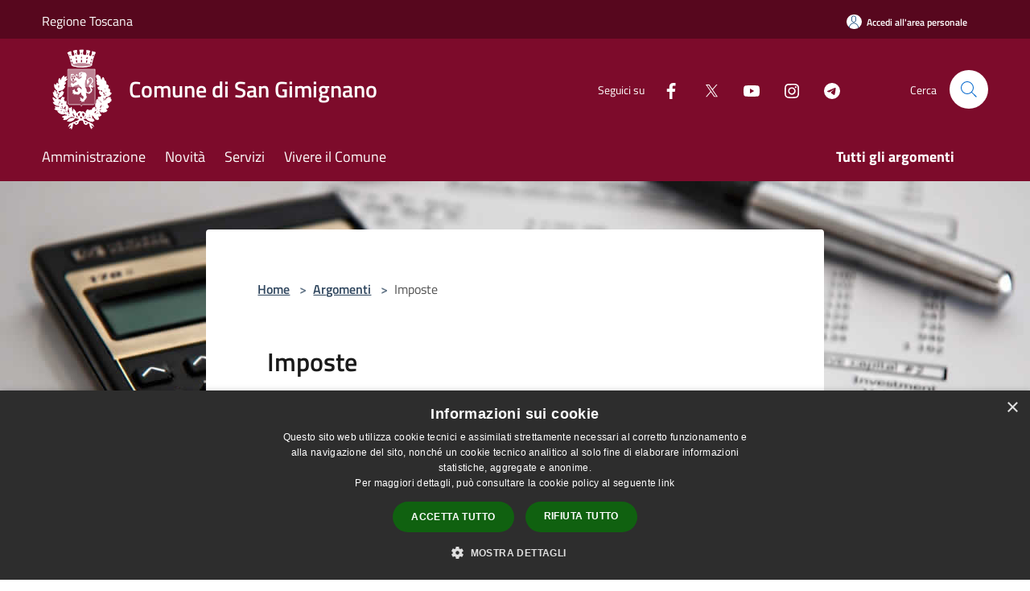

--- FILE ---
content_type: text/html; charset=UTF-8
request_url: https://www.comune.sangimignano.si.it/it/topics/28
body_size: 104518
content:
<!doctype html>
<html class="no-js" lang="it">
    <head>
        <meta charset="utf-8">
        <meta name="viewport" content="width=device-width, initial-scale=1, shrink-to-fit=no">
        <meta http-equiv="X-UA-Compatible" content="IE=edge"/>
        <meta name="csrf-token" content="YjdUyOs7B88MThoeUNdYXbncvuyZYuXcmMIdAsVH">
        <title>Imposte - Comune di San Gimignano</title>
                <link rel="stylesheet" href="/bootstrap-italia/dist/css/bootstrap-italia.min.css">
        <link rel="stylesheet" href="/css/agid.css?id=8e7e936f4bacc1509d74">
        <link rel="stylesheet" href="/css/ionicons/ionicons.min.css">

                        <link rel="canonical" href="https://www.comune.sangimignano.si.it/it/topics/imposte" />

        <style>
        
        .background-theme-lighter {
            background-color: rgba(125,11,43,0.1);
        }
    
        :root {
            --pui-cstm-primary: hsl(343deg,84%,27%);
            --pui-cstm-primary-rgb: 125, 11, 43;
            --pui-cstm-primary-hover: hsl(343deg, 84%, 37%);
            --pui-cstm-primary-active: hsl(343deg, 84%, 40%);
            --pui-cstm-primary-text-color: hsl(0deg, 0%, 100%);
            --pui-cstm-secondary: hsl(343deg, 84%, 27%);
            --pui-cstm-secondary-rgb: 125, 11, 43;
            --pui-cstm-secondary-hover: hsl(343deg, 84%, 37%);
            --pui-cstm-secondary-active: hsl(343deg, 84%, 40%);
            --pui-cstm-secondary-text-color: hsl(0deg, 0%, 100%);
        }
    
        .button-transparent {
            box-shadow: inset 0 0 0 2px #7d0b2b;
            color: #7d0b2b;
        }

        .text-button-transparent {
            color: #7d0b2b;
        }

        .icon-button-transparent {
            fill: #7d0b2b !important;
        }

        .button-fill-header {
            background-color: #7d0b2b;
        }

        .button-transparent:hover {
            box-shadow: inset 0 0 0 2px #700926;
            color: #700926;
        }

        .button-fill-header:hover {
            background-color: #700926;
        }

        .pagination-menu .page-link[aria-current] {
            color: #7d0b2b !important;
            border: 1px solid #7d0b2b !important;
        }

        .pagination-menu .page-link:hover {
            color: #700926 !important;
        }

        .pagination-menu .page-link .icon-primary {
            fill: #7d0b2b !important;
        }
    
        .responsive-table thead th {
            background-color: #7d0b2b;
            border: 1px solid #57071e;
        }

        .responsive-table thead th {
            background-color: #7d0b2b;
            border: 1px solid #57071e;
        }

        @media (min-width: 480px) {
            .responsive-table tbody th[scope=row] {
                border-left: 1px solid #57071e;
                border-bottom: 1px solid #57071e;
            }

            .responsive-table tbody td {
                border-left: 1px solid #57071e;
                border-bottom: 1px solid #57071e;
                border-right: 1px solid #57071e;
            }

            .responsive-table tbody td:last-of-type {
                border-right: 1px solid #57071e;
            }
        }

        @media (max-width: 767px) {
            .responsive-table tbody th[scope=row] {
                background-color:#7d0b2b;
            }
        }
    #footer-feedback {
        background-color: #7d0b2b;
    }#footer-banner {
        background-color: #7d0b2b;
    }.link-list-wrapper ul li a.list-item.active {
        background: #7d0b2b;
    }.it-header-slim-wrapper {
            background-color: #57071e;
        }
        .it-header-slim-wrapper .it-header-slim-wrapper-content .it-header-slim-right-zone button {
            background-color: #57071e;
        }
        .btn-personal {
            background-color: #57071e!important;
            border-color: #57071e!important;
        }
        .btn-personal:hover {
            background-color: #57071e!important;
            border-color: #57071e!important;
        }
        .btn-personal:active {
            background-color: #57071e!important;
            border-color: #57071e!important;
        }
        .btn-personal:focus {
            background-color: #57071e!important;
            border-color: #57071e!important;
            box-shadow: none !important;
        }.it-header-slim-wrapper .it-header-slim-wrapper-content .it-header-slim-right-zone button:hover {
            background-color: #4b0619;
        }.it-header-center-wrapper {
            background-color: #7d0b2b;
        }@media (min-width: 992px) {
            .it-header-navbar-wrapper {
                background-color: #7d0b2b;
            }
        }.page-father-button {
            background-color: #7d0b2b;
        }
    .navbar-alerts-link-active{
        background-color: #7d0b2b;
    }
    .btn-custom {
        background-color:#7d0b2b;
    }
    .btn-custom:focus {
        box-shadow: inset 0 1px 0 rgb(255 255 255 / 15%), 0 1px 1px rgb(0 0 0 / 8%), 0 0 0 0.2rem rgba(125,11,43,0.5);
    }
    .btn-custom:not(:disabled):not(.disabled).active,
    .btn-custom:not(:disabled):not(.disabled):active,
    .btn-custom:hover {
        background-color:#57071e;
    }
    .btn-custom:not(:disabled):not(.disabled).active:focus,
    .btn-custom:not(:disabled):not(.disabled):active:focus {
        box-shadow: inset 0 3px 5px rgb(0 0 0 / 13%), 0 0 0 0.2rem rgba(125,11,43,0.5);
    }/*custom  css events*/
        .events-bar {
            background-color: #7d0b2b!important;
        }
        .event__detail {
            background-color: #57071e!important;
        }
        .event--selected {
            background-color: #57071e;
        }
        .event:active, .event:focus, .event:hover {
            background-color: #57071e;
        }
        .it-calendar-wrapper .it-header-block-title {
            background-color: #7d0b2b;
        }
    
        .btn-registry {
            background-color: #7d0b2b;
        }
        .btn-registry:hover {
            background-color: #700926;
        }
        .btn-custom {
            background-color: #7d0b2b;
        }
        .btn-custom:hover {
            background-color: #700926;
        }
    
    #progressbar .active {
        color: #7d0b2b;
    }

    #progressbar li.active:before,
    #progressbar li.active:after {
        background: #7d0b2b;
    }

    .progress-bar {
        background-color: #7d0b2b;
    }

    .funkyradio input:checked ~ label:before,
    .funkyradio input:checked ~ label:before {
        background-color: #7d0b2b;
    }

    .funkyradio input:empty ~ label:before,
    .funkyradio input:empty ~ label:before {
        background-color: #7d0b2b;
    }

    #msform .action-button {
        background: #7d0b2b;
    }

    #msform .action-button:hover,
    #msform .action-button:focus {
        background-color: #700926;
    }

    #msform input:focus,
    #msform textarea:focus {
        border: 1px solid #7d0b2b;
    }
    
    #left-menu .pnrr_separator .bg {
        background-color: #7d0b2b;
    }
    .theme-color {
        background-color: #7d0b2b !important;
    }
    .time-events {
        background-color: #7d0b2b !important;
    }
        .btn-primary {
            border: 2px solid #7d0b2b;
        }
        .btn-primary:hover {
            border: 2px solid #700926;
        }
        .back-to-top {
            background-color: #7d0b2b;
        }
        .it-header-center-wrapper .h2.no_toc {
            background-color: #7d0b2b;
        }
    
        .link-list-wrapper ul li a span {
            color: #7d0b2b;
        }
    
    </style>
                <meta name="description" content="Sito ufficiale Comune di San Gimignano">
<meta property="og:title" content="Imposte" />
<meta property="og:locale" content="it_IT" />
<meta property="og:description" content="" />
<meta property="og:type" content="website" />
<meta property="og:url" content="https://www.comune.sangimignano.si.it/it/topics/28" />
<meta property="og:image" content="https://san-gimignano-api.cloud.municipiumapp.it/s3/720x960/s3/6203/sito/stemma.jpg" />



    <link rel="icon" type="image/png" href="https://san-gimignano-api.cloud.municipiumapp.it/s3/150x150/s3/6203/sito/stemma.jpg">
    <link rel="apple-touch-icon" href="https://san-gimignano-api.cloud.municipiumapp.it/s3/150x150/s3/6203/sito/stemma.jpg">

    


<!-- Attenzione a buttare script lato API -->
    <script type="text/javascript" charset="UTF-8" src="//cdn.cookie-script.com/s/476e44bd224044d762c9a4b137aa84d8.js"></script>

<!-- Matomo -->
<script type="text/javascript">
  var _paq = window._paq = window._paq || [];
  /* tracker methods like "setCustomDimension" should be called before "trackPageView" */
  _paq.push(["setCookieDomain", "*.www.comune.sangimignano.si.it"]);
  _paq.push(["setDomains", ["*.www.comune.sangimignano.si.it","*.www.comune.sangimignano.siena.it","*.www.comunesg.it","*.www.comunesg.net"]]);
  _paq.push(["enableCrossDomainLinking"]);
  _paq.push(["setDoNotTrack", true]);
  _paq.push(['trackPageView']);
  _paq.push(['enableLinkTracking']);
  (function() {
    var u="//stats.comunesg.it/matomo/";
    _paq.push(['setTrackerUrl', u+'matomo.php']);
    _paq.push(['setSiteId', '5']);
    var d=document, g=d.createElement('script'), s=d.getElementsByTagName('script')[0];
    g.type='text/javascript'; g.async=true; g.src=u+'matomo.js'; s.parentNode.insertBefore(g,s);
var secondaryTracker = "https://ingestion.webanalytics.italia.it/matomo.php";
var secondaryWebsiteId = 'k7lpa720vM';
_paq.push(['addTracker', secondaryTracker, secondaryWebsiteId]);
  })();
</script>
<!-- End Matomo Code -->
    </head>
    <body class="">
        <a href="#main-content" class="sr-only">Salta al contenuto principale</a>
                    <script>

(function(){
        var s = document.createElement('script'),
        e = !document.body ? document.querySelector('head') :
        document.body;
        s.src = 'https://acsbapp.com/apps/app/dist/js/app.js';
        s.async = true;
        s.onload = function(){
          acsbJS.init({
            statementLink : '',
            footerHtml :  ' ',      
            hideMobile : false,
            hideTrigger : false,
            language : 'it',
            position : 'left',
            leadColor : '#0069fb',
            triggerColor : '#004fce',
            triggerRadius : '50%',
            triggerPositionX : 'left',
            triggerPositionY : 'bottom',
            triggerIcon : 'people',
            triggerSize : 'medium',
            triggerOffsetX : 10,
            triggerOffsetY : 100,
            mobile : {
              triggerSize : 'medium',
              triggerPositionX : 'right',
              triggerPositionY : 'bottom',
              triggerOffsetX : 10,
              triggerOffsetY : 10,
              triggerRadius : '50%'
            }
         });
        };
        e.appendChild(s);
      }());

      </script>
                <div id="loading-layer" class="loading">
            <div class="loading__icon loading__icon--ripple">
                <div></div>
                <div></div>
            </div>
        </div>


        <header class="it-header-wrapper it-header-sticky" data-bs-toggle="sticky" data-bs-position-type="fixed" data-bs-sticky-class-name="is-sticky" data-bs-target="#header-nav-wrapper">
    <div class="it-header-slim-wrapper">
    <div class="container-fluid container-municipium-agid">
        <div class="row">
            <div class="col-12">
                <div class="it-header-slim-wrapper-content pl-0">

                                        <a class="d-lg-block navbar-brand"  href="https://www.regione.toscana.it" target="_blank" >
                                                    Regione Toscana
                                            </a>


                    <div class="it-header-slim-right-zone">
                                                                            <a class="btn btn-primary btn-icon btn-full btn-personal"
                                href="https://www.comune.sangimignano.si.it/it/private"
                                data-element="personal-area-login" aria-label="Accedi all&#039;area personale">
                                <span class="rounded-icon" aria-hidden="true">
                                    <svg class="icon icon-primary" aria-label="Accesso Utente">
                                        <use xlink:href="/bootstrap-italia/dist/svg/sprites.svg#it-user"></use>
                                    </svg>
                                </span>
                                <span class="d-none d-lg-block">Accedi all&#039;area personale</span>
                            </a>
                                                                                                
                                            </div>
                </div>
            </div>
        </div>
    </div>
</div>


    <div class="it-nav-wrapper">
        <div class="it-header-center-wrapper">
            <div class="container-fluid container-municipium-agid">
                <div class="row">
                    <div class="col-12">
                        <div class="it-header-center-content-wrapper">

                            <div class="it-brand-wrapper">
    <a href="/">

                    <span class="municipality__logo">
                <img src="//san-gimignano-api.cloud.municipiumapp.it/s3/6203/sito/logo.jpg" alt="logo" title="Logo">
            </span>
        
                    <div class="ml-2 it-brand-text">
                <span class="h2 no_toc">Comune di San Gimignano</span>
            </div>
            </a>
</div>

                                                            <div class="it-right-zone">
                                                                        <div class="it-socials d-none d-md-flex">
                                        <span>Seguici su</span>
                                        <ul>
                                                                                                                                                <li class="single-social-phone">
                                                        <a aria-label="Facebook" href="https://www.facebook.com/comunedisangimignano" title="Facebook" target="_blank">
                                                            <svg class="icon" role="img" aria-label="Facebook"><use href="/bootstrap-italia/dist/svg/sprites.svg#it-facebook"></use></svg>
                                                        </a>
                                                    </li>
                                                                                                                                                                                                <li class="single-social-phone">
                                                        <a aria-label="Twitter" href="https://twitter.com/sangimignanocom" title="Twitter" target="_blank">
                                                            <svg class="icon" role="img" aria-label="Twitter"><use href="/bootstrap-italia/dist/svg/sprites.svg#it-twitter"></use></svg>
                                                        </a>
                                                    </li>
                                                                                                                                                                                                <li class="single-social-phone">
                                                        <a aria-label="Youtube" href="https://www.youtube.com/user/ComuneDiSanGimignano/videos" title="Youtube" target="_blank">
                                                            <svg class="icon" role="img" aria-label="Youtube"><use href="/bootstrap-italia/dist/svg/sprites.svg#it-youtube"></use></svg>
                                                        </a>
                                                    </li>
                                                                                                                                                                                                <li class="single-social-phone">
                                                        <a aria-label="Instagram" href="https://www.instagram.com/san_gimignano/" title="Instagram" target="_blank">
                                                            <svg class="icon" role="img" aria-label="Instagram"><use href="/bootstrap-italia/dist/svg/sprites.svg#it-instagram"></use></svg>
                                                        </a>
                                                    </li>
                                                                                                                                                                                                                                                                                            <li class="single-social-phone">
                                                        <a aria-label="Telegram" href="https://t.me/comunesangimignano" title="Telegram" target="_blank">
                                                            <svg class="icon" role="img" aria-label="Telegram"><use href="/bootstrap-italia/dist/svg/sprites.svg#it-telegram"></use></svg>
                                                        </a>
                                                    </li>
                                                                                                                                                                                                                                                                                                                            </ul>
                                    </div>
                                                                        <div class="it-search-wrapper">
                                        <span class="d-none d-md-block">Cerca</span>
                                        <a aria-label="Cerca" class="search-link rounded-icon"
                                        href="#" data-bs-toggle="modal" data-bs-target="#searchModal">
                                            <svg class="icon" aria-label="Cerca" role="img">
                                                <use
                                                    xlink:href="/svg/agid.svg#it-search"></use>
                                            </svg>
                                        </a>
                                    </div>
                                </div>
                                                    </div>
                    </div>
                </div>
            </div>
        </div>
                    <div class="it-header-navbar-wrapper" id="header-nav-wrapper">
                <div class="container-fluid container-municipium-agid">
                    <div class="row">
                        <div class="col-12">
                            <nav class="navbar navbar-expand-lg has-megamenu">
                                <button aria-controls="nav10" aria-expanded="false"
                                        aria-label="Toggle navigation" class="custom-navbar-toggler"
                                        data-bs-target="#nav10" data-bs-toggle="navbarcollapsible" type="button">
                                    <svg class="icon" aria-label="Menù" role="img">
                                        <use
                                            xlink:href="/svg/agid.svg#it-burger"></use>
                                    </svg>
                                </button>
                                <div class="navbar-collapsable" id="nav10">
                                    <div class="overlay"></div>
                                    <div class="menu-wrapper">
                                        <div class="close-div" style="padding:0px">
                                            <button class="btn close-menu" type="button" title="Chiudi menù">
                                                <svg class="icon icon-close" aria-label="Chiudi menù">
                                                    <use xlink:href="/svg/agid.svg#close"></use>
                                                </svg>
                                            </button>
                                        </div>
                                        <div class="navbar-logo mobile-only">
                                            <div class="row align-items-center">
                                                <div class="col-4">
                                                    <span class="municipality__logo pl-3">
                                                        <img src="//san-gimignano-api.cloud.municipiumapp.it/s3/6203/sito/stemma.jpg" alt="logo" title="Logo">
                                                    </span>
                                                </div>
                                                <div class="col-6">
                                                    <span class="navbar-municipality">Comune di San Gimignano</span>
                                                </div>
                                                <div class="col-2">
                                                </div>
                                            </div>
                                        </div>
                                        <ul class="navbar-nav" id="main-navigation" data-element="main-navigation"
                                        >
                                                                                                                                                    <li class="nav-item">
        <a class="nav-link nav-link-menu " href="https://www.comune.sangimignano.si.it/it/menu/amministrazione-256751" target="" data-element="management">
                            <span>Amministrazione</span>
                    </a>
    </li>
                                                                                                                                                                                                    <li class="nav-item">
        <a class="nav-link nav-link-menu " href="https://www.comune.sangimignano.si.it/it/menu/news" target="" data-element="news">
                            <span>Novità</span>
                    </a>
    </li>
                                                                                                                                                                                                    <li class="nav-item">
        <a class="nav-link nav-link-menu " href="https://www.comune.sangimignano.si.it/it/menu/servizi" target="" data-element="all-services">
                            <span>Servizi</span>
                    </a>
    </li>
                                                                                                                                                                                                    <li class="nav-item">
        <a class="nav-link nav-link-menu " href="https://www.comune.sangimignano.si.it/it/menu/vivere-il-comune" target="" data-element="live">
                            <span>Vivere il Comune</span>
                    </a>
    </li>
                                                                                                                                                                                                                                                                                                                                                                                                                        </ul>
                                                                                                                                                                    <ul class="navbar-nav navbar-nav-last" id="third-navigation">
                                                                                                                                                                                                                                                                                                                                                                                                                                                                                                                                                                                                                                                                                                                                                                                                                                                <li class="nav-item">
        <a class="nav-link nav-link-menu nav-link-last" href="https://www.comune.sangimignano.si.it/it/topics" target="" data-element="all-topics">
                            <span><b>Tutti gli argomenti</b></span>
                    </a>
    </li>
                                                                                                                                                                                                                                                                                                                                                                                                                                                                </ul>
                                                                                <ul class="navbar-nav navbar-nav-auth mobile-only">
                                                                                                                                        <li class="nav-item">
                                                    <a class="nav-link nav-link-menu mobile-only" href="https://www.comune.sangimignano.si.it/it/private">
                                                        <span>Accedi all&#039;area personale</span>
                                                    </a>
                                                </li>
                                                                                                                                </ul>
                                                                                    <div class="container-social-phone mobile-only">
                                                <h1 class="h3">Seguici su</h1>
                                                <ul class="socials-phone">
                                                                                                                                                                    <li class="single-social-phone">
                                                            <a aria-label="Facebook" href="https://www.facebook.com/comunedisangimignano" title="Facebook" target="_blank">
                                                                <svg class="icon" aria-label="Facebook" role="img"><use href="/bootstrap-italia/dist/svg/sprites.svg#it-facebook"></use></svg>
                                                            </a>
                                                        </li>
                                                                                                                                                                                                                            <li class="single-social-phone">
                                                            <a aria-label="Twitter" href="https://twitter.com/sangimignanocom" title="Twitter" target="_blank">
                                                                <svg class="icon" aria-label="Twitter" role="img"><use href="/bootstrap-italia/dist/svg/sprites.svg#it-twitter"></use></svg>
                                                            </a>
                                                        </li>
                                                                                                                                                                                                                            <li class="single-social-phone">
                                                            <a aria-label="Youtube" href="https://www.youtube.com/user/ComuneDiSanGimignano/videos" title="Youtube" target="_blank">
                                                                <svg class="icon" aria-label="Youtube" role="img"><use href="/bootstrap-italia/dist/svg/sprites.svg#it-youtube"></use></svg>
                                                            </a>
                                                        </li>
                                                                                                                                                                                                                            <li class="single-social-phone">
                                                            <a aria-label="Instagram" href="https://www.instagram.com/san_gimignano/" title="Instagram" target="_blank">
                                                                <svg class="icon" aria-label="Instagram" role="img"><use href="/bootstrap-italia/dist/svg/sprites.svg#it-instagram"></use></svg>
                                                            </a>
                                                        </li>
                                                                                                                                                                                                                                                                                                                                        <li class="single-social-phone">
                                                            <a aria-label="Telegram" href="https://t.me/comunesangimignano" title="Telegram" target="_blank">
                                                                <svg class="icon" aria-label="Telegram" role="img"><use href="/bootstrap-italia/dist/svg/sprites.svg#it-telegram"></use></svg>
                                                            </a>
                                                        </li>
                                                                                                                                                                                                                                                                                                                                                                                    </ul>
                                            </div>
                                                                            </div>
                                </div>
                            </nav>
                        </div>
                    </div>
                </div>
            </div>
            </div>
</header>

        <main id="main-content">

                                <section id="page-topics">
        <div class="it-hero-wrapper it-hero-wrapper-white">
            <div class="img-responsive-wrapper img-responsive-wrapper-unlimited">
            <div class="img-responsive">
                <div class="img-wrapper">
                                            <img src="//san-gimignano-api.cloud.municipiumapp.it/s3/6203/media/saved-pictures/bilancio.jpg" title="Imposte" alt="Imposte" class="img-hero">
                                    </div>
            </div>
            </div>
                <div class="container">
                    <input type="hidden" name="typeEvaluateId" value="28">
                    <div class="row">
                    <div class="col-md-2 col-sm-0"></div>
                    <div class="col-md-8 px-0 px-lg-2 drop-shadow">
                        <div class="it-hero-card it-hero-bottom-overlapping it-hero-bottom-overlapping-no-margin rounded hero-p pb-lg-80">
                        <section id="breadcrumb" class=" container-fluid container-municipium-agid  px-4 my-4" >
    <div class="row">
        <div class="col px-lg-4">
            <nav class="breadcrumb-container" aria-label="breadcrumb">
                <ol class="breadcrumb" data-element="breadcrumb">
                    <li class="breadcrumb-item">
                        <a href="https://www.comune.sangimignano.si.it/it">Home</a>
                        <span class="separator">&gt;</span>
                    </li>

                                                            


                    

                    
                    
                    
                    
                    
                    
                    
                    
                    

                    
                    
                    
                    
                    
                                                                                                    
                    
                    
                                        
                    
                    

                    
                    
                    
                    
                    
                    
                    
                    
                    
                                        

                                                                
                                                            
                                        
                                        
                    
                                                            
                                        
                    
                    
                    
                    
                    
                    
                    
                    
                    
                    
                                        
                    
                    
                    
                    
                                            <li class="breadcrumb-item">
                            <a href="https://www.comune.sangimignano.si.it/it/topics">Argomenti</a>
                            <span class="separator">&gt;</span>
                        </li>
                        <li class="breadcrumb-item active">
                            Imposte
                        </li>
                    
                                        
                    
                    
                    
                    
                    
                    
                    
                    
                    
                    
                                    </ol>
            </nav>

        </div>
    </div>
</section>
                            <div class="sport-wrapper justify-content-between mt-lg-2">
                                <div class="ml-5 mr-5">
                                    <div>
    <h1 class="text--left " >
                    Imposte
        
    </h1>

    
    
    </div>
                                                                            
                                                                    </div>
                            </div>
                        </div>
                    </div>
                    <div class="col-md-2 col-sm-0"></div>
                    </div>
                </div>
            </div>
        </div>

        
        
                    <section id="novita">
                <div class="container pt-3 pb-3">
                    <div class="row row-title">
                    <div class="col-12">
                        <h1 class="u-grey-light border-bottom border-semi-dark pb-2 pb-lg-3 mt-lg-3 title-large-semi-bold h3">Novità (4) </h1>
                    </div>
                    </div>
                    <div class="row pt-4 mt-lg-2 pb-lg-4">
                                                                                                                                                                                                                            <div class="col-12 col-md-6 col-lg-4">
                            <div class="card-wrapper">
                                <div class="card card-big card-img no-after rounded sm-row shadow-sm border border-light">
                                                                            <div class="img-responsive-wrapper">
                                            <div class="img-responsive img-responsive-panoramic">
                                                <figure class="img-wrapper">
                                                                                                            <img src="//san-gimignano-api.cloud.municipiumapp.it/s3/640x480/s3/6203/media/image/varie/imposte.jpg" title="Acconto IMU 2025 - Hai tempo fino al 16 giugno " alt="Acconto IMU 2025 - Hai tempo fino al 16 giugno ">
                                                                                                    </figure>
                                            </div>
                                        </div>
                                                                        <div class="card-body p-4">
                                        <div class="category-top">
                                            <a class="text-decoration-none fw-semibold"
                                                href="https://www.comune.sangimignano.si.it/it/news?type=1">Notizie</a>
                                            <span class="data u-grey-light">13 giugno 2025</span>
                                        </div>
                                        <h1 class="title-small-semi-bold-big mb-0 card-title h4">
                                            <a href="https://www.comune.sangimignano.si.it/it/news/acconto-imu-2025-hai-tempo-fino-al-16-giugno?type=1" class="text-decoration-none color-none">
                                            Acconto IMU 2025 - Hai tempo fino al 16 giugno 
                                            </a>
                                        </h1>
                                        <p class="pt-3 d-none d-lg-block text-paragraph-card u-grey-light">
                                            Lunedì 16 giugno scadono i termini per il pagamento dell&#039;acconto IMU 2025.
                                        </p>
                                    </div>
                                </div>
                            </div>
                        </div>
                                                                    <div class="col-12 col-md-6 col-lg-4">
                            <div class="card-wrapper">
                                <div class="card card-big card-img no-after rounded sm-row shadow-sm border border-light">
                                                                            <div class="img-responsive-wrapper">
                                            <div class="img-responsive img-responsive-panoramic">
                                                <figure class="img-wrapper">
                                                                                                            <img src="//san-gimignano-api.cloud.municipiumapp.it/s3/640x480/s3/6203/media/image/varie/sangi-dall-alto.jpg" title="Imposta di soggiorno - novità introdotte dal nuovo Regolamento" alt="Imposta di soggiorno - novità introdotte dal nuovo Regolamento">
                                                                                                    </figure>
                                            </div>
                                        </div>
                                                                        <div class="card-body p-4">
                                        <div class="category-top">
                                            <a class="text-decoration-none fw-semibold"
                                                href="https://www.comune.sangimignano.si.it/it/news?type=1">Notizie</a>
                                            <span class="data u-grey-light">11 febbraio 2025</span>
                                        </div>
                                        <h1 class="title-small-semi-bold-big mb-0 card-title h4">
                                            <a href="https://www.comune.sangimignano.si.it/it/news/imposta-di-soggiorno-novita-introdotte-dal-nuovo-regolamento?type=1" class="text-decoration-none color-none">
                                            Imposta di soggiorno - novità introdotte dal nuovo Regolamento
                                            </a>
                                        </h1>
                                        <p class="pt-3 d-none d-lg-block text-paragraph-card u-grey-light">
                                            È in vigore il nuovo Regolamento comunale sulla gestione dell&#039;imposta di soggiorno. Le principali novità che interesseranno le strutture ricettive e tutti coloro che pernotteranno nella nostra Città.
                                        </p>
                                    </div>
                                </div>
                            </div>
                        </div>
                                                                    <div class="col-12 col-md-6 col-lg-4">
                            <div class="card-wrapper">
                                <div class="card card-big card-img no-after rounded sm-row shadow-sm border border-light">
                                                                            <div class="img-responsive-wrapper">
                                            <div class="img-responsive img-responsive-panoramic">
                                                <figure class="img-wrapper">
                                                                                                            <img src="//san-gimignano-api.cloud.municipiumapp.it/s3/640x480/s3/6203/media/image/varie/important-2508597_1280.jpg" title="Rinnovo concessioni suolo pubblico per l’anno 2025" alt="Rinnovo concessioni suolo pubblico per l’anno 2025">
                                                                                                    </figure>
                                            </div>
                                        </div>
                                                                        <div class="card-body p-4">
                                        <div class="category-top">
                                            <a class="text-decoration-none fw-semibold"
                                                href="https://www.comune.sangimignano.si.it/it/news?type=3">Avvisi</a>
                                            <span class="data u-grey-light">21 novembre 2024</span>
                                        </div>
                                        <h1 class="title-small-semi-bold-big mb-0 card-title h4">
                                            <a href="https://www.comune.sangimignano.si.it/it/news/rinnovo-concessioni-suolo-pubblico-per-lanno-2025?type=3" class="text-decoration-none color-none">
                                            Rinnovo concessioni suolo pubblico per l’anno 2025
                                            </a>
                                        </h1>
                                        <p class="pt-3 d-none d-lg-block text-paragraph-card u-grey-light">
                                            Si ricorda che le concessioni permanenti di suolo pubblico relative ad occupazioni all&#039;interno del sito UNESCO hanno durata annuale e scadono il 31/12/2024. E&#039; necessario quindi presentare la richiesta di rinnovo per l&#039;anno 2025.
                                        </p>
                                    </div>
                                </div>
                            </div>
                        </div>
                                                                <div class="mt-lg-4">
                            <div class="col-12 col-lg-3 offset-lg-9">
                                <a href="https://www.comune.sangimignano.si.it/it/topics/28/2" class="btn btn-primary button-fill-header text-button w-100">Tutte le notizie</a>
                            </div>
                        </div>
                                    </div>
            </section>
        
        
                    <section id="amministrazione">
                <div class="container pt-5 pb-3">
                    <div class="row row-title">
                        <div class="col-12">
                            <h1 class="u-grey-light border-bottom border-semi-dark pb-2 pb-lg-3 title-large-semi-bold h3">Amministrazione (2)</h1>
                        </div>
                    </div>
                    <div class="row pt-4 mt-lg-2 pb-lg-4">
                                                    <div class="col-12 col-md-4">
                                <div class="card-wrapper card-space" >
    <div class=" card card-bg  card-big rounded shadow">
        <div class="card-body">
            <div class="d-flex align-items-center flex-wrap flex-sm-nowrap  ">
                                                <a  href="https://www.comune.sangimignano.si.it/it/organizational_unit/ufficio-tributi"   class="custom-link-reference"  data-element="" >
                    <p class="card-title h5  ">
                        Ufficio Tributi e Entrate
                    </p>
                </a>
            </div>
                                        <div class="card-text text-sans-serif">
                                            <p>L’ufficio tributi si occupa di fornire informazioni sull’iter completo della gestione dei tributi comunali ai cittadini.</p>
                                    </div>
                                        <a class="read-more" href="https://www.comune.sangimignano.si.it/it/organizational_unit/ufficio-tributi"
                    >
                    <span class="text">
                        Vai alla Pagina
                    </span>
                    <svg class="icon" aria-label="Freccia destra" role="img">
                        <use xlink:href="/svg/agid.svg#it-arrow-right"></use>
                    </svg>
                </a>
                                </div>
    </div>
</div>


                            </div>
                                                    <div class="col-12 col-md-4">
                                <div class="card-wrapper card-space" >
    <div class=" card card-bg  card-big rounded shadow">
        <div class="card-body">
            <div class="d-flex align-items-center flex-wrap flex-sm-nowrap  ">
                                                <a  href="https://www.comune.sangimignano.si.it/it/organizational_unit/ufficio-ragioneria-e-controllo-di-gestione"   class="custom-link-reference"  data-element="" >
                    <p class="card-title h5  ">
                        Ufficio ragioneria e controllo di gestione
                    </p>
                </a>
            </div>
                                        <div class="card-text text-sans-serif">
                                            <p>L&#039;ufficio ragioneria e controllo di Gestione gestisce le finanze comunali, elabora bilanci, controlla spese e supporta la gestione finanziaria dell&#039;ente.</p>
                                    </div>
                                        <a class="read-more" href="https://www.comune.sangimignano.si.it/it/organizational_unit/ufficio-ragioneria-e-controllo-di-gestione"
                    >
                    <span class="text">
                        Vai alla Pagina
                    </span>
                    <svg class="icon" aria-label="Freccia destra" role="img">
                        <use xlink:href="/svg/agid.svg#it-arrow-right"></use>
                    </svg>
                </a>
                                </div>
    </div>
</div>


                            </div>
                                            </div>
                                    </div>
            </section>
        
                    <section id="servizi">
                <div class="pb-40 pt-40 pt-lg-80">
                    <div class="container pb-3">
                        <div class="row row-title">
                        <div class="col-12">
                            <h1 class="u-grey-light border-bottom border-semi-dark pb-2 pb-lg-3 title-large-semi-bold h3">Servizi (18)</h1>
                        </div>
                        </div>
                        <div class="row pt-4 mt-lg-2 pb-lg-4">
                                                            <div class="col-12 col-md-4">
                                    <div class="card-wrapper card-space" >
    <div class=" card card-bg  card-big rounded shadow">
        <div class="card-body">
            <div class="d-flex align-items-center flex-wrap flex-sm-nowrap  ">
                                                <a  href="https://istanze.comune.sangimignano.si.it/auth-service/sso?backUrl=/procedure%3As_italia%3Acompensazione.crediti.debiti%3Bdomanda&amp;authSystem=&amp;serviceProvider=&amp;authLevel=&amp;idp=&amp;serviceIndex="   class="custom-link-reference"  data-element="" >
                    <p class="card-title h5  ">
                        Compensazione tra crediti e debiti tributari
                    </p>
                </a>
            </div>
                                        <div class="card-text text-sans-serif">
                                            <p>Procedimento di compensazione tra crediti e debiti tributari</p>
                                    </div>
                                        <a class="read-more" href="https://istanze.comune.sangimignano.si.it/auth-service/sso?backUrl=/procedure%3As_italia%3Acompensazione.crediti.debiti%3Bdomanda&amp;authSystem=&amp;serviceProvider=&amp;authLevel=&amp;idp=&amp;serviceIndex="
                    >
                    <span class="text">
                        Vai alla Pagina
                    </span>
                    <svg class="icon" aria-label="Freccia destra" role="img">
                        <use xlink:href="/svg/agid.svg#it-arrow-right"></use>
                    </svg>
                </a>
                                </div>
    </div>
</div>


                                </div>
                                                            <div class="col-12 col-md-4">
                                    <div class="card-wrapper card-space" >
    <div class=" card card-bg  card-big rounded shadow">
        <div class="card-body">
            <div class="d-flex align-items-center flex-wrap flex-sm-nowrap  ">
                                                <a  href="https://istanze.comune.sangimignano.si.it/auth-service/sso?backUrl=/procedure%3As_italia%3Aagevolazioni.tributarie&amp;authSystem=&amp;serviceProvider=&amp;authLevel=&amp;idp=&amp;serviceIndex="   class="custom-link-reference"  data-element="" >
                    <p class="card-title h5  ">
                        Concessione di un&#039;agevolazione tributaria
                    </p>
                </a>
            </div>
                                        <div class="card-text text-sans-serif">
                                            <p>Procedimento di agevolazioni tributarie</p>
                                    </div>
                                        <a class="read-more" href="https://istanze.comune.sangimignano.si.it/auth-service/sso?backUrl=/procedure%3As_italia%3Aagevolazioni.tributarie&amp;authSystem=&amp;serviceProvider=&amp;authLevel=&amp;idp=&amp;serviceIndex="
                    >
                    <span class="text">
                        Vai alla Pagina
                    </span>
                    <svg class="icon" aria-label="Freccia destra" role="img">
                        <use xlink:href="/svg/agid.svg#it-arrow-right"></use>
                    </svg>
                </a>
                                </div>
    </div>
</div>


                                </div>
                                                            <div class="col-12 col-md-4">
                                    <div class="card-wrapper card-space" >
    <div class=" card card-bg  card-big rounded shadow">
        <div class="card-body">
            <div class="d-flex align-items-center flex-wrap flex-sm-nowrap  ">
                                                <a  href="https://istanze.comune.sangimignano.si.it/auth-service/sso?backUrl=/procedure%3As_italia%3Aerrori.compilazione.modello.f24%3Bcorrezione%3Bdomanda&amp;authSystem=&amp;serviceProvider=&amp;authLevel=&amp;idp=&amp;serviceIndex="   class="custom-link-reference"  data-element="" >
                    <p class="card-title h5  ">
                        Correzione di errori formali relativi al pagamento con modello F24
                    </p>
                </a>
            </div>
                                        <div class="card-text text-sans-serif">
                                            <p>Procedimento di correzione di errori formali relativi al pagamento con modello f24</p>
                                    </div>
                                        <a class="read-more" href="https://istanze.comune.sangimignano.si.it/auth-service/sso?backUrl=/procedure%3As_italia%3Aerrori.compilazione.modello.f24%3Bcorrezione%3Bdomanda&amp;authSystem=&amp;serviceProvider=&amp;authLevel=&amp;idp=&amp;serviceIndex="
                    >
                    <span class="text">
                        Vai alla Pagina
                    </span>
                    <svg class="icon" aria-label="Freccia destra" role="img">
                        <use xlink:href="/svg/agid.svg#it-arrow-right"></use>
                    </svg>
                </a>
                                </div>
    </div>
</div>


                                </div>
                                                    </div>
                                                    <div class="mt-4">
                                <div class="col-12 col-lg-3 offset-lg-9">
                                    <a href="https://www.comune.sangimignano.si.it/it/topics/28/3" class="btn btn-primary button-fill-header text-button w-100">Tutti i servizi</a>
                                </div>
                            </div>
                                            </div>
                </div>
            </section>
        
                    <section id="documenti">
                <div class="container pt-5 pb-3">
                    <div class="row row-title">
                        <div class="col-12">
                            <h1 class="u-grey-light border-bottom border-semi-dark pb-2 pb-lg-3 title-large-semi-bold h3">Documenti (5) </h1>
                        </div>
                    </div>
                    <div class="row pt-4 mt-lg-2 pb-lg-4">
                                                    <div class="col-12 col-md-4">
                                <div class="card-wrapper card-space" >
    <div class=" card card-bg  card-big rounded shadow">
        <div class="card-body">
            <div class="d-flex align-items-center flex-wrap flex-sm-nowrap  ">
                                                <a  href="https://www.comune.sangimignano.si.it/it/public_documents/convenzione-tra-il-comune-di-san-gimignano-e-le-pubbliche-amministrazioni-o-gestori-di-pubblici-servizi-per-la-consultazione-e-la-verifica-on-line-dei-dati-anagrafici"   class="custom-link-reference"  data-element="" >
                    <p class="card-title h5  ">
                        Convenzione tra il Comune di San Gimignano e le Pubbliche Amministrazioni o gestori di pubblici servizi per la consultazione e la verifica on line dei dati anagrafici
                    </p>
                </a>
            </div>
                                        <div class="card-text text-sans-serif">
                                            <p>Con deliberazione di Giunta n. 116/2015 è stato attivato il servizio di consultazione e la verifica on line dati anagrafici per finalità istituzionali (sono esclusi i dati sensibili e giudiziari) per le PA e i gestori di pubblici servizi</p>
                                    </div>
                                        <a class="read-more" href="https://www.comune.sangimignano.si.it/it/public_documents/convenzione-tra-il-comune-di-san-gimignano-e-le-pubbliche-amministrazioni-o-gestori-di-pubblici-servizi-per-la-consultazione-e-la-verifica-on-line-dei-dati-anagrafici"
                    >
                    <span class="text">
                        Vai alla Pagina
                    </span>
                    <svg class="icon" aria-label="Freccia destra" role="img">
                        <use xlink:href="/svg/agid.svg#it-arrow-right"></use>
                    </svg>
                </a>
                                </div>
    </div>
</div>


                            </div>
                                                    <div class="col-12 col-md-4">
                                <div class="card-wrapper card-space" >
    <div class=" card card-bg  card-big rounded shadow">
        <div class="card-body">
            <div class="d-flex align-items-center flex-wrap flex-sm-nowrap  ">
                                                <a  href="https://www.comune.sangimignano.si.it/it/public_documents/imu-imposta-municipale-propria-documentazione"   class="custom-link-reference"  data-element="" >
                    <p class="card-title h5  ">
                        IMU Imposta municipale Propria - Documentazione e modulistica
                    </p>
                </a>
            </div>
                                        <div class="card-text text-sans-serif">
                                            <p>Il documento contiene i file allegati relativi all&#039;IMU - Per il pagamento vedere la scheda in Servizi</p>
                                    </div>
                                        <a class="read-more" href="https://www.comune.sangimignano.si.it/it/public_documents/imu-imposta-municipale-propria-documentazione"
                    >
                    <span class="text">
                        Vai alla Pagina
                    </span>
                    <svg class="icon" aria-label="Freccia destra" role="img">
                        <use xlink:href="/svg/agid.svg#it-arrow-right"></use>
                    </svg>
                </a>
                                </div>
    </div>
</div>


                            </div>
                                                    <div class="col-12 col-md-4">
                                <div class="card-wrapper card-space" >
    <div class=" card card-bg  card-big rounded shadow">
        <div class="card-body">
            <div class="d-flex align-items-center flex-wrap flex-sm-nowrap  ">
                                                <a  href="https://www.comune.sangimignano.si.it/it/public_documents/imposta-di-soggiorno-documentazione"   class="custom-link-reference"  data-element="" >
                    <p class="card-title h5  ">
                        Imposta di Soggiorno - Documentazione e modulistica in vigore fino al 31 dicembre 2024
                    </p>
                </a>
            </div>
                                        <div class="card-text text-sans-serif">
                                            <p>Regolamento, tariffe e modulistica in vigore fino al 31 dicembre 2024.</p>
                                    </div>
                                        <a class="read-more" href="https://www.comune.sangimignano.si.it/it/public_documents/imposta-di-soggiorno-documentazione"
                    >
                    <span class="text">
                        Vai alla Pagina
                    </span>
                    <svg class="icon" aria-label="Freccia destra" role="img">
                        <use xlink:href="/svg/agid.svg#it-arrow-right"></use>
                    </svg>
                </a>
                                </div>
    </div>
</div>


                            </div>
                                            </div>
                                            <div class="mt-4">
                            <div class="col-12 col-lg-3 offset-lg-9">
                                <a href="https://www.comune.sangimignano.si.it/it/topics/28/6" class="btn btn-primary button-fill-header text-button w-100">Tutti i documenti</a>
                            </div>
                        </div>
                                    </div>
            </section>
        
                
                
                            <section id="other_informations">
                <div class="container pt-5 pb-3">
                    <div class="row row-title">
                    <div class="col-12">
                        <h1 class="u-grey-light border-bottom border-semi-dark pb-2 pb-lg-3 mt-lg-3 title-large-semi-bold h3">Altre informazioni (4)</h1>
                    </div>
                    </div>
                    <div class="row pt-4 mt-lg-2 pb-lg-4">
                                            <div class="col-12 col-md-6 col-lg-4">
                            <div class="card-wrapper">
                                <div class="card card-bg card-big rounded shadow">
                                    <div class="card-body p-4">
                                        <h1 class="title-small-semi-bold-big mb-0 card-title h4">
                                                                                            <a href="https://www.comune.sangimignano.si.it/it/page/cambio-dindirizzo-allinterno-del-comune" class="text-decoration-none color-none">
                                                    Cambio d&#039;Indirizzo all&#039;Interno del Comune
                                                </a>
                                                                                    </h1>
                                        <p class="card-text text-sans-serif">
                                            
                                        </p>
                                    </div>
                                </div>
                            </div>
                        </div>
                                            <div class="col-12 col-md-6 col-lg-4">
                            <div class="card-wrapper">
                                <div class="card card-bg card-big rounded shadow">
                                    <div class="card-body p-4">
                                        <h1 class="title-small-semi-bold-big mb-0 card-title h4">
                                                                                            <a href="https://www.comune.sangimignano.si.it/it/page/imu-imposta-municipale-propria" class="text-decoration-none color-none">
                                                    IMU - Imposta municipale Propria
                                                </a>
                                                                                    </h1>
                                        <p class="card-text text-sans-serif">
                                            
                                        </p>
                                    </div>
                                </div>
                            </div>
                        </div>
                                            <div class="col-12 col-md-6 col-lg-4">
                            <div class="card-wrapper">
                                <div class="card card-bg card-big rounded shadow">
                                    <div class="card-body p-4">
                                        <h1 class="title-small-semi-bold-big mb-0 card-title h4">
                                                                                            <a href="https://www.comune.sangimignano.si.it/it/page/modello-21-conto-di-gestione-delle-strutture-ricettive" class="text-decoration-none color-none">
                                                    Modello 21 - Conto di Gestione delle strutture ricettive
                                                </a>
                                                                                    </h1>
                                        <p class="card-text text-sans-serif">
                                            
                                        </p>
                                    </div>
                                </div>
                            </div>
                        </div>
                                                                <div class="mt-lg-4">
                            <div class="col-12 col-lg-3 offset-lg-9">
                                <a href="https://www.comune.sangimignano.si.it/it/topics/28/7" class="btn btn-primary button-fill-header text-button w-100">Tutte le pagine</a>
                            </div>
                        </div>
                                    </div>
            </section>
            </section>
            
        </main>

                    <section id="box-evaluate">
    <div class=" theme-color ">
        <div class="container">
            <div class="row d-flex justify-content-center border-container  theme-color ">
                <div class="col-12 col-lg-6">
                    <div class="cmp-rating pt-lg-80 pb-lg-80" id="">
                        <div class="card shadow card-wrapper card-evaluate" data-element="feedback">
                            <div class="cmp-rating__card-first flex flex-direction-column align-items-center">
                                <div class="card-header border-0">
                                                                        <h2 class="title-evaluate" data-element="feedback-title">Quanto sono chiare le informazioni su questa pagina?</h2>
                                                                    </div>
                                <input type="hidden" name="type" value="topic">
                                <input type="hidden" name="path" value="it/topics/28">
                                <input type="hidden" name="lang" value="it">
                                <input type="hidden" name="typeEvaluateId" value="28">
                                <div class="card-body">
                                    <fieldset class="rating rating-evaluate">
                                        <legend style="display:none">Valuta il Servizio</legend>
                                        <input type="radio" id="star5a" name="ratingA" value="5">
                                        <label class="full rating-star active" for="star5a" data-element="feedback-rate-5">
                                            <svg class="icon icon-sm" role="img" aria-labelledby="star5a" aria-label="star5" viewBox="0 0 24 24" id="it-star-full-1" xmlns="http://www.w3.org/2000/svg">
                                                <path d="M12 1.7L9.5 9.2H1.6L8 13.9l-2.4 7.6 6.4-4.7 6.4 4.7-2.4-7.6 6.4-4.7h-7.9L12 1.7z"></path>
                                                <path fill="none" d="M0 0h24v24H0z"></path>
                                            </svg>
                                        </label>
                                        <input type="radio" id="star4a" name="ratingA" value="4">
                                        <label class="full rating-star active" for="star4a" data-element="feedback-rate-4">
                                            <svg class="icon icon-sm" role="img" aria-labelledby="star4a" aria-label="star4" viewBox="0 0 24 24" id="it-star-full-2" xmlns="http://www.w3.org/2000/svg">
                                                <path d="M12 1.7L9.5 9.2H1.6L8 13.9l-2.4 7.6 6.4-4.7 6.4 4.7-2.4-7.6 6.4-4.7h-7.9L12 1.7z"></path>
                                                <path fill="none" d="M0 0h24v24H0z"></path>
                                            </svg>
                                        </label>
                                        <input type="radio" id="star3a" name="ratingA" value="3">
                                        <label class="full rating-star active" for="star3a" data-element="feedback-rate-3">
                                            <svg class="icon icon-sm" role="img" aria-labelledby="star3a" aria-label="star3" viewBox="0 0 24 24" id="it-star-full-3" xmlns="http://www.w3.org/2000/svg">
                                                <path d="M12 1.7L9.5 9.2H1.6L8 13.9l-2.4 7.6 6.4-4.7 6.4 4.7-2.4-7.6 6.4-4.7h-7.9L12 1.7z"></path>
                                                <path fill="none" d="M0 0h24v24H0z"></path>
                                            </svg>
                                        </label>
                                        <input type="radio" id="star2a" name="ratingA" value="2">
                                        <label class="full rating-star active" for="star2a" data-element="feedback-rate-2">
                                            <svg class="icon icon-sm" role="img" aria-labelledby="star2a" aria-label="star2" viewBox="0 0 24 24" id="it-star-full-4" xmlns="http://www.w3.org/2000/svg">
                                                <path d="M12 1.7L9.5 9.2H1.6L8 13.9l-2.4 7.6 6.4-4.7 6.4 4.7-2.4-7.6 6.4-4.7h-7.9L12 1.7z"></path>
                                                <path fill="none" d="M0 0h24v24H0z"></path>
                                            </svg>
                                        </label>
                                        <input type="radio" id="star1a" name="ratingA" value="1">
                                        <label class="full rating-star active" for="star1a" data-element="feedback-rate-1">
                                            <svg class="icon icon-sm" role="img" aria-labelledby="star1a" aria-label="star1" viewBox="0 0 24 24" id="it-star-full-5" xmlns="http://www.w3.org/2000/svg">
                                                <path d="M12 1.7L9.5 9.2H1.6L8 13.9l-2.4 7.6 6.4-4.7 6.4 4.7-2.4-7.6 6.4-4.7h-7.9L12 1.7z"></path>
                                                <path fill="none" d="M0 0h24v24H0z"></path>
                                            </svg>
                                        </label>
                                    </fieldset>
                                </div>
                            </div>
                            <div class="cmp-rating__card-second d-none" data-step="3">
                                <div class="card-header border-0 mb-0">
                                    <h1 class="title-medium-2-bold mb-0 h4" id="rating-feedback">Grazie, il tuo parere ci aiuterà a migliorare il servizio!</h1>
                                </div>
                            </div>
                            <div class="form-rating">
                                <div data-step="1">
                                    <div class="cmp-steps-rating">
                                        <fieldset class="fieldset-rating-one d-none" data-element="feedback-rating-positive">
                                            <div class="iscrizioni-header w-100">
                                                <div class="step-title d-flex align-items-center justify-content-between drop-shadow">
                                                    <legend class="d-block d-lg-inline" data-element="feedback-rating-question">Quali sono stati gli aspetti che hai preferito?</legend>
                                                    <h1 class="step step-first h6">1/2</h1>
                                                </div>
                                            </div>
                                            <div class="cmp-steps-rating__body">
                                                <div class="cmp-radio-list">
                                                    <div class="card card-teaser shadow-rating">
                                                        <div class="card-body">
                                                            <div class="form-check m-0">
                                                                <div class="radio-body border-bottom border-light cmp-radio-list__item">
                                                                    <input name="rating1" type="radio" id="radio-1">
                                                                    <label for="radio-1" data-element="feedback-rating-answer">Le indicazioni erano chiare</label>
                                                                </div>
                                                                <div class="radio-body border-bottom border-light cmp-radio-list__item">
                                                                    <input name="rating1" type="radio" id="radio-2">
                                                                    <label for="radio-2" data-element="feedback-rating-answer">Le indicazioni erano complete</label>
                                                                </div>
                                                                <div class="radio-body border-bottom border-light cmp-radio-list__item">
                                                                    <input name="rating1" type="radio" id="radio-3">
                                                                    <label for="radio-3" data-element="feedback-rating-answer">Capivo sempre che stavo procedendo correttamente</label>
                                                                </div>
                                                                <div class="radio-body border-bottom border-light cmp-radio-list__item">
                                                                    <input name="rating1" type="radio" id="radio-4">
                                                                    <label for="radio-4" data-element="feedback-rating-answer">Non ho avuto problemi tecnici</label>
                                                                </div>
                                                                <div class="radio-body border-bottom border-light cmp-radio-list__item">
                                                                    <input name="rating1" type="radio" id="radio-5">
                                                                    <label for="radio-5" data-element="feedback-rating-answer">Altro</label>
                                                                </div>
                                                            </div>
                                                        </div>
                                                    </div>
                                                </div>
                                            </div>
                                        </fieldset>
                                        <fieldset class="fieldset-rating-two d-none" data-element="feedback-rating-negative">
                                            <div class="iscrizioni-header w-100">
                                                <div class="step-title d-flex align-items-center justify-content-between drop-shadow">
                                                    <legend class="d-block d-lg-inline" data-element="feedback-rating-question">
                                                        Dove hai incontrato le maggiori difficoltà?
                                                    </legend>
                                                    <h1 class="step step-first h6">1/2</h1>
                                                </div>
                                            </div>
                                            <div class="cmp-steps-rating__body">
                                                <div class="cmp-radio-list">
                                                    <div class="card card-teaser shadow-rating">
                                                        <div class="card-body">
                                                            <div class="form-check m-0">
                                                                <div class="radio-body border-bottom border-light cmp-radio-list__item">
                                                                    <input name="rating2" type="radio" id="radio-6">
                                                                    <label for="radio-6" class="active" data-element="feedback-rating-answer">A volte le indicazioni non erano chiare</label>
                                                                </div>
                                                                <div class="radio-body border-bottom border-light cmp-radio-list__item">
                                                                    <input name="rating2" type="radio" id="radio-7">
                                                                    <label for="radio-7" class="active" data-element="feedback-rating-answer">A volte le indicazioni non erano complete</label>
                                                                </div>
                                                                <div class="radio-body border-bottom border-light cmp-radio-list__item">
                                                                    <input name="rating2" type="radio" id="radio-8">
                                                                    <label for="radio-8" class="active" data-element="feedback-rating-answer">A volte non capivo se stavo procedendo correttamente</label>
                                                                </div>
                                                                <div class="radio-body border-bottom border-light cmp-radio-list__item">
                                                                    <input name="rating2" type="radio" id="radio-9">
                                                                    <label for="radio-9" class="active" data-element="feedback-rating-answer">Ho avuto problemi tecnici</label>
                                                                </div>
                                                                <div class="radio-body border-bottom border-light cmp-radio-list__item">
                                                                    <input name="rating2" type="radio" id="radio-10">
                                                                    <label for="radio-10" class="active" data-element="feedback-rating-answer">Altro</label>
                                                                </div>
                                                            </div>
                                                        </div>
                                                    </div>
                                                </div>
                                            </div>
                                        </fieldset>
                                    </div>
                                </div>
                                <div class="second-fieldset d-none" data-step="2">
                                    <div class="cmp-steps-rating">
                                        <fieldset>
                                            <div class="iscrizioni-header w-100">
                                                <div class="step-title d-flex align-items-center justify-content-between drop-shadow mb-3">
                                                    <legend class="d-block d-lg-inline">
                                                        Vuoi aggiungere altri dettagli?
                                                    </legend>
                                                    <h1 class="step h6">2/2</h1>
                                                </div>
                                            </div>
                                            <div class="cmp-steps-rating__body">
                                                <div class="form-group evaluate-form-group">
                                                    <label for="formGroupExampleInputWithHelp" class="">Dettaglio</label>
                                                    <input type="text" autocomplete=feedback-input-text" data-element="feedback-input-text" class="form-control"
                                                           id="formGroupExampleInputWithHelp" aria-describedby="formGroupExampleInputWithHelpDescription" maxlength="200">
                                                    <small id="formGroupExampleInputWithHelpDescription" class="form-text">
                                                        Inserire massimo 200 caratteri</small>
                                                    <div class="frc-captcha mt-4" data-sitekey="MQEFVR26C37UVFOK"></div>
                                                    <small id="captcha-mandatory" class="form-text d-none">È necessario verificare che tu non sia un robot</small>
                                                </div>
                                            </div>
                                        </fieldset>
                                    </div>
                                </div>
                                <div class="d-flex flex-nowrap pt-4 w-100 justify-content-center button-shadow d-none container-button-evaluate">
                                    <button class="btn btn-outline-primary fw-bold me-4 btn-back" type="button">precedente</button>
                                    <button class="btn btn-primary fw-bold btn-next" type="submit" form="rating">successivo</button>
                                </div>
                            </div>
                        </div>
                    </div>
                </div>
            </div>
        </div>
    </div>
</section>

        
                    <section id="box-contacts">
        <div class="bg-grey-card pb-5 pt-0">
            <div class="container-fluid container-municipium-agid">
                <div class="row d-flex justify-content-center p-contacts">
                    <div class="col-12 col-lg-6">
                        <div class="cmp-contacts">
                            <div class="card w-100">
                                <div class="card-body card-body-contacts">
                                    <h2 class="title-medium-2-semi-bold">Contatta il comune</h2>
                                    <ul class="contact-list p-0">
                                                                                    <li>
                                                <a class="list-item" href="https://www.comune.sangimignano.si.it/it/faq">
                                                <svg class="icon icon-primary icon-sm" aria-hidden="true" aria-label="Help">
                                                <use href="/bootstrap-italia/dist/svg/sprites.svg#it-help-circle"></use>
                                                </svg><span>Leggi le domande frequenti</span></a>
                                            </li>
                                                                                                                            <li><a class="list-item" href="https://www.comune.sangimignano.si.it/it/help"
                                             data-element="contacts">
                                            <svg class="icon icon-primary icon-sm" aria-hidden="true" aria-label="Mail">
                                            <use href="/bootstrap-italia/dist/svg/sprites.svg#it-mail"></use>
                                            </svg><span>Richiedi Assistenza</span></a></li>
                                                                                                                            <li>
                                                <a class="list-item" href="tel:+39 0577 9901">
                                                <svg class="icon icon-primary icon-sm" aria-hidden="true" aria-label="Phone">
                                                <use href="/bootstrap-italia/dist/svg/sprites.svg#it-hearing"></use>
                                                </svg><span>Chiama il comune +39 0577 9901</span></a>
                                            </li>
                                                                                                                                                                    <li>
                                                <a class="list-item" href="https://www.comune.sangimignano.si.it/it/book" data-element="appointment-booking">
                                                <svg class="icon icon-primary icon-sm" aria-hidden="true" aria-label="Calendar">
                                                <use href="/bootstrap-italia/dist/svg/sprites.svg#it-calendar"></use>
                                                </svg><span>Prenota un appuntamento</span></a>
                                            </li>
                                                                            </ul>

                                                                            <h2 class="title-medium-2-semi-bold mt-4">Problemi in città</h2>
                                        <ul class="contact-list p-0">
                                        <li><a class="list-item" href="https://www.comune.sangimignano.si.it/it/new-issue">
                                            <svg class="icon icon-primary icon-sm" aria-hidden="true" aria-label="Marker">
                                                <use href="/bootstrap-italia/dist/svg/sprites.svg#it-map-marker-circle"></use>
                                            </svg><span>Segnala disservizio</span></a></li>
                                        </ul>
                                                                    </div>
                            </div>
                        </div>
                    </div>
                </div>
            </div>
        </div>
    </section>
        
        <div class="bd-example">
            <a href="#top" aria-hidden="true" tabindex="-1" data-bs-toggle="backtotop" class="back-to-top back-to-top-show" id="example" aria-label="Torna su">
                <svg class="icon icon-light" aria-label="Torna su"><use href="/bootstrap-italia/dist/svg/sprites.svg#it-arrow-up"></use></svg>
            </a>
        </div>

        <footer class="it-footer">
        <div class="it-footer-main">
                                    <div class="container-fluid container-municipium-agid">
                <div class="footer-part-container">
                    <div class="row clearfix align-items-center">
                                                    <div class="col-sm-4">
                                <div class="it-brand-wrapper">
    <a href="/">

                    <span class="municipality__logo">
                <img src="//san-gimignano-api.cloud.municipiumapp.it/s3/6203/sito/logo.jpg" alt="logo" title="Logo">
            </span>
        
                    <div class="ml-2 it-brand-text">
                <span class="h2 no_toc">Comune di San Gimignano</span>
            </div>
            </a>
</div>
                            </div>
                            <div class="col-sm-3">
                                <img class="eu_logo" src="/images/footer/logo-eu-inverted.svg" alt="Eu logo">
                            </div>
                            <div class="col-sm-2"></div>
                                                            <div class="col-sm-3 footer-part-container-custom footer-seguici">
                                    <h1 class="h4">
    Seguici su
</h1>

<ul class="list-inline text-left social">

                        <li class="list-inline-item">
                <a class="p-2 text-white socials" aria-label="Facebook" href="https://www.facebook.com/comunedisangimignano" title="Facebook" target="_blank">
                    <svg class="icon icon-sm icon-white align-top" role="img" aria-label="Social">
                        <use xlink:href="/svg/agid.svg#it-facebook"></use></svg>
                    <span class="sr-only">Facebook</span>
                </a>
            </li>
                                <li class="list-inline-item">
                <a class="p-2 text-white socials" aria-label="Twitter" href="https://twitter.com/sangimignanocom" title="Twitter" target="_blank">
                    <svg class="icon icon-sm icon-white align-top" role="img" aria-label="Social">
                        <use xlink:href="/svg/agid.svg#it-twitter"></use></svg>
                    <span class="sr-only">Twitter</span>
                </a>
            </li>
                                <li class="list-inline-item">
                <a class="p-2 text-white socials" aria-label="Youtube" href="https://www.youtube.com/user/ComuneDiSanGimignano/videos" title="Youtube" target="_blank">
                    <svg class="icon icon-sm icon-white align-top" role="img" aria-label="Social">
                        <use xlink:href="/svg/agid.svg#it-youtube"></use></svg>
                    <span class="sr-only">Youtube</span>
                </a>
            </li>
                                <li class="list-inline-item">
                <a class="p-2 text-white socials" aria-label="Instagram" href="https://www.instagram.com/san_gimignano/" title="Instagram" target="_blank">
                    <svg class="icon icon-sm icon-white align-top" role="img" aria-label="Social">
                        <use xlink:href="/svg/agid.svg#it-instagram"></use></svg>
                    <span class="sr-only">Instagram</span>
                </a>
            </li>
                                            <li class="list-inline-item">
                <a class="p-2 text-white socials" aria-label="Telegram" href="https://t.me/comunesangimignano" title="Telegram" target="_blank">
                    <svg class="icon icon-sm icon-white align-top" role="img" aria-label="Social">
                        <use xlink:href="/svg/agid.svg#it-telegram"></use></svg>
                    <span class="sr-only">Telegram</span>
                </a>
            </li>
                                    
</ul>
                                </div>
                                                                        </div>
                </div>

                                    <div class="py-4 footer-part-container-custom">
                                                    <section class="lista-sezioni">
<div class="row">
<div class="col-lg-3 col-md-3 col-sm-6">
<h1>Amministrazione</h1>
<ul class="footer-list clearfix">
<li><a title="Organi di governo" href="/it/page/organi-di-governo">Organi di Governo</a></li>
<li><a title="Aree amministrative" href="/it/page/aree-amministrative">Aree Amministrative</a></li>
<li><a title="Uffici" href="/it/page/uffici">Uffici</a></li>
<li><a title="Enti e fondazioni" href="/it/page/enti-e-fondazioni">Enti e fondazioni</a></li>
<li><a title="Politici" href="/it/page/politici">Politici</a></li>
<li><a title="Personale amministrativo" href="/it/page/personale-amministrativo">Personale Amministrativo</a></li>
<li><a title="Documenti e Dati" href="/it/menu/256758">Documenti e dati</a></li>
</ul>
</div>
<div class="col-lg-3 col-md-3 col-sm-6">
<h1>Categorie di Servizio</h1>
<ul class="footer-list clearfix">
<li><a title="Anagrafe e stato civile" href="/it/page/115724?fromService=1">Anagrafe e stato civile</a></li>
<li><a title="Cultura e tempo libero" href="/it/page/115725?fromService=1">Cultura e tempo libero</a></li>
<li><a title="Vita lavorativa" href="/it/page/115726?fromService=1">Vita lavorativa</a></li>
<li><a title="Imprese e Commercio" href="/it/page/115727?fromService=1">Imprese e Commercio</a></li>
<li><a title="Catasto e urbanistica" href="/it/page/115729?fromService=1">Catasto e urbanistica</a></li>
<li><a title="Mobilit&agrave; e trasporti" href="/it/page/115731?fromService=1">Mobilit&agrave; e trasporti</a></li>
</ul>
</div>
<div class="col-lg-3 col-md-3 col-sm-6">
<div>&nbsp;</div>
<ul class="footer-list clearfix">
<ul class="footer-list clearfix">
<li><a title="Educazione e formazione" href="/it/page/115732?fromService=1">Educazione e formazione</a></li>
<li><a title="Giustizia e sicurezza pubblica" href="/it/page/115733?fromService=1">Giustizia e sicurezza pubblica</a></li>
<li><a title="Tributi,finanze e contravvenzioni" href="/it/page/115734?fromService=1">Tributi,finanze e contravvenzioni</a></li>
<li><a title="Ambiente" href="/it/page/115735?fromService=1">Ambiente</a></li>
<li><a title="Salute, benessere e assistenza" href="/it/page/115736?fromService=1">Salute, benessere e assistenza</a></li>
<li><a title="Autorizzazioni" href="/it/page/115737?fromService=1">Autorizzazioni</a></li>
</ul>
</ul>
</div>
<div class="col-lg-3 col-md-3 col-sm-6">
<h1>Novit&agrave;</h1>
<ul class="footer-list clearfix">
<li><a href="/it/news?type=1">Notizie</a></li>
<li><a href="/it/news?type=2">Comunicati</a></li>
<li><a href="/it/news?type=3">Avvisi</a></li>
</ul>
<h1>Vivere il Comune</h1>
<ul class="footer-list clearfix">
<li><a href="/it/point-of-interests">Luoghi</a></li>
<li><a href="/it/events">Eventi</a></li>
</ul>
</div>
<div class="col-lg-3 col-md-3 col-sm-6">
<h1>Contatti</h1>
<p>Comune di San Gimignano <br />Piazza Duomo 2 53037 San Gimignano SI - 53037 - San Gimignano <br />Codice Fiscale: 00102500527 <br />Partita IVA: 00102500527 <br />Codice Fatturazione Elettronica: UFVSA5</p>
<p>PEC: <a href="mailto:comune.sangimignano@postacert.toscana.it">comune.sangimignano@postacert.toscana.it</a> <br />Centralino Unico: 0577 9901</p>
</div>
<div class="col-lg-3 col-md-3 col-sm-6">
<div>&nbsp;</div>
<ul class="footer-list clearfix">
<li><a title="Prenotazione appuntamento" href="/it/book" data-element="appointment-booking">Prenotazione appuntamento</a></li>
<li><a title="Segnalazione disservizio" href="/it/new-issue" data-element="report-inefficiency">Segnalazione disservizio</a></li>
<li><a title="Accesso all'informazione" href="/it/faq" data-element="faq">Leggi le FAQ</a></li>
<li><a title="Richiesta assistenza" href="/it/help">Richiesta assistenza</a></li>
</ul>
</div>
<div class="col-lg-3 col-md-3 col-sm-6">
<div>&nbsp;</div>
<ul class="footer-list clearfix">
<li><a href="https://trasparenza.comune.sangimignano.si.it/L190/?id=&amp;sort=&amp;idSezione=" target="_blank" rel="noopener">Amministrazione trasparente</a></li>
<li><a href="https://albo.comune.sangimignano.si.it/AlboOnline/ricercaAlbo" target="_blank" rel="noopener">Albo pretorio</a></li>
<li><a href="https://visualizzatore.comune.sangimignano.si.it/AttiVisualizzatore/ricerca/delibere" target="_blank" rel="noopener">Visualizzatore atti comunali</a></li>
<li><a title="Informativa privacy" href="/it/privacy">Informativa privacy</a></li>
<li><a href="/it/legal_notices" target="_blank" rel="noopener" data-element="legal-notes">Note legali</a></li>
<li><a title="Dichiarazione di accessibilit&agrave;" href="https://form.agid.gov.it/view/fd0b3f40-1814-11ef-9e19-25f6a269358c" data-element="accessibility-link">Dichiarazione di accessibilit&agrave;</a></li>
</ul>
</div>
</div>
</section>
                                            </div>
                            </div>
        </div>
    <div class="it-footer-small-prints clearfix">
        <div class="container-fluid container-municipium-agid">
            <div class="row">
    <div class="col-6">
        <ul class="it-footer-small-prints-list list-inline mb-0 d-flex flex-column flex-md-row flex-wrap-wrap">
            <li class="list-inline-item ">
                <a href="https://www.comune.sangimignano.si.it/it/feeds" title="Feed Rss">
                    RSS
                </a>
            </li>

            <li class="list-inline-item ">
                <a href="https://www.comune.sangimignano.si.it/it/accessibility" title="Accessibilità">
                    Accessibilità
                </a>
            </li>

            <li class="list-inline-item ">
                <a href="https://www.comune.sangimignano.si.it/it/privacy" title="Privacy" data-element="privacy-policy-link">
                    Privacy
                </a>
            </li>
            <li class="list-inline-item ">
                <a href="https://www.comune.sangimignano.si.it/it/cookie" title="Cookie">
                    Cookie
                </a>
            </li>
            <li class="list-inline-item ">
                <a href="https://www.comune.sangimignano.si.it/it/sitemap" title="Mappa del sito">
                    Mappa del sito
                </a>
            </li>

            
                    </ul>
    </div>
    <div class="col-6">
        <ul class="it-footer-small-prints-list list-inline mb-0 d-flex flex-column flex-md-row justify-content-flex-end">
            <li class="list-inline-item ">
                <div id="footer-copy">
                                            <p>Copyright &copy; 2021 &bull;&nbsp; Comune di San Gimignano&nbsp; -<a href="https://www.comune.sangimignano.si.it/it/page/statistiche-2" target="_blank" rel="noopener"> Statistiche Web Analytics</a></p>
<p>&nbsp;</p>
                                    </div>
            </li>
        </ul>
    </div>


</div>

        </div>
    </div>
</footer>
                <div class="modal fade" id="searchModal" tabindex="-1" role="dialog" aria-labelledby="searchModalTitle" aria-hidden="false">

    <div class="modal-dialog" role="document">
        <div class="modal-content py-4">

            <form id="ricerca" action="https://www.comune.sangimignano.si.it/it/search" method="post">
                <input type="hidden" name="_token" value="YjdUyOs7B88MThoeUNdYXbncvuyZYuXcmMIdAsVH">                <input type="hidden" name="type" value="">

                <div class="modal-header-fullsrc">
                    <div class="container-fluid container-municipium-agid">
                        <div class="row">
                            <div class="col-11">
                                <h1 class="modal-title" id="searchModalTitle">
                                    <span>Cerca</span>
                                </h1>
                            </div>
                            <div class="col-1">
                                <button class="close" type="button" data-bs-dismiss="modal" aria-label="Chiudi">
                                    <svg class="search_icon" style="fill:black" aria-label="Chiudi">
                                        <use xlink:href="/bootstrap-italia/dist/svg/sprites.svg#it-close"></use>
                                    </svg>
                                </button>
                            </div>
                        </div>
                    </div>
                </div>

                <div class="modal-body-search">
                    <div class="container-fluid container-municipium-agid">
                        <div class="row">
                            <div class="col-lg-12 col-md-12 col-sm-12">
                                <div class="form-group mt-5">
                                    <label class="active" for="input-search">
                                        Inserisci i termini di ricerca
                                    </label>
                                    <input type="text" id="input-search" autocomplete="off" name="search" value="">

                                </div>

                                <p>
                                    Seleziona il tipo di contenuti in cui vuoi cercare
                                </p>
                                <div class="search-types">

                                                                                                                <button type="button" class="search-type btn btn-default btn-xs btn-outline-primary" data-type="">
                                            Tutto
                                        </button>
                                                                            <button type="button" class="search-type btn btn-default btn-xs btn-outline-secondary" data-type="administration">
                                            Amministrazione
                                        </button>
                                                                            <button type="button" class="search-type btn btn-default btn-xs btn-outline-secondary" data-type="news">
                                            Notizie
                                        </button>
                                                                            <button type="button" class="search-type btn btn-default btn-xs btn-outline-secondary" data-type="servizi">
                                            Servizi
                                        </button>
                                                                            <button type="button" class="search-type btn btn-default btn-xs btn-outline-secondary" data-type="events">
                                            Eventi
                                        </button>
                                                                            <button type="button" class="search-type btn btn-default btn-xs btn-outline-secondary" data-type="point_of_interests">
                                            Punti di interesse
                                        </button>
                                                                            <button type="button" class="search-type btn btn-default btn-xs btn-outline-secondary" data-type="life_events">
                                            Eventi della vita
                                        </button>
                                                                            <button type="button" class="search-type btn btn-default btn-xs btn-outline-secondary" data-type="site_pages">
                                            Pagine
                                        </button>
                                                                            <button type="button" class="search-type btn btn-default btn-xs btn-outline-secondary" data-type="garbages">
                                            Rifiuti
                                        </button>
                                                                    </div>


                                <div class="mt-5">

                                    <button type="submit" class="btn btn-primary btn-lg btn-icon">
                                        <svg class="icon icon-white" aria-label="cerca nel sito">
                                            <use xlink:href="/svg/agid.svg#it-search"></use>
                                        </svg>
                                        <span>cerca nel sito</span>
                                    </button>
                                </div>

                            </div>
                        </div>

                    </div>
                </div>
            </form>
        </div>
    </div>
</div>

        <script>
            window.environment = "production";
        </script>

        <script src="/js/agid-home.js?id=768ce8b4217fb16b2539"></script>
        <script src="/js/all-agid-home.js?id=98c31f6098758e4cdb1e"></script>

                    <script src="/js/agid.js?id=b769351908ea0a524f9a"></script>
            <script src="/js/all-agid.js?id=85c2d801798c5e190aa9"></script>
            <script src="/js/jquery-validation/dist/jquery.validate.min.js"></script>
        
        <script src="/bootstrap-italia/dist/js/bootstrap-italia.bundle.min.js"></script>

            <script type="module" src="https://apis.maggioli.cloud/rest/captcha/v2/widget.module.min.js?version=1.1"></script>

            </body>
</html>
